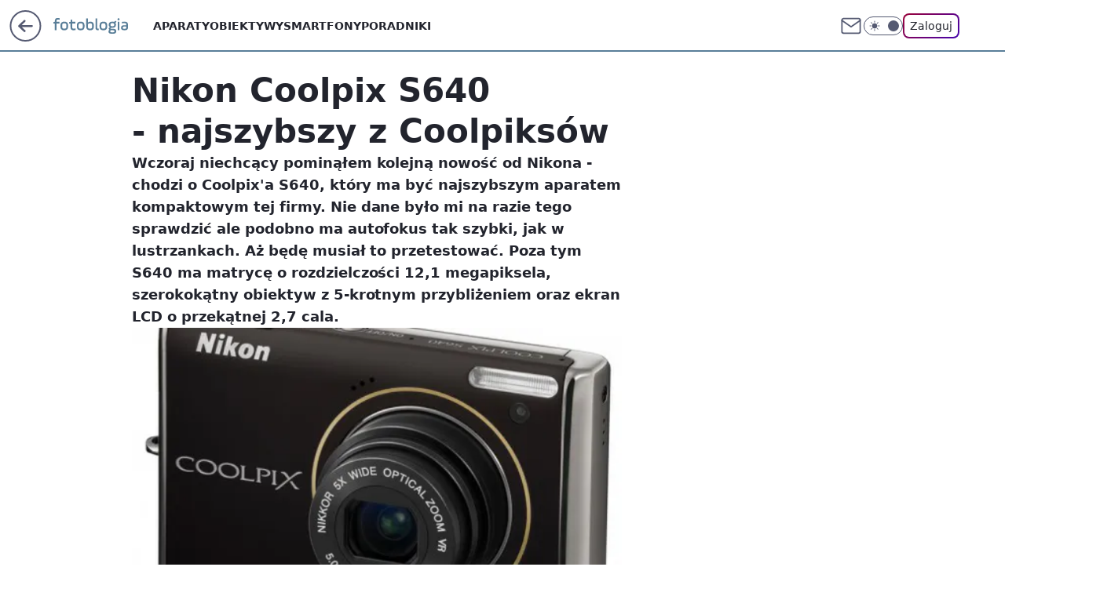

--- FILE ---
content_type: application/javascript
request_url: https://rek.www.wp.pl/gaf.js?rv=2&sn=nwm_fotoblogia&pvid=f5659f9be2e99ec275d0&rekids=235597&phtml=fotoblogia.pl%2Fnikon-coolpix-s640-najszybszy-z-coolpiksow%2C6793470513039489a&abtest=adtech%7CPRGM-1047%7CA%3Badtech%7CPU-335%7CB%3Badtech%7CPRG-3468%7CA%3Badtech%7CPRGM-1036%7CD%3Badtech%7CFP-76%7CA%3Badtech%7CPRGM-1356%7CA%3Badtech%7CPRGM-1419%7CB%3Badtech%7CPRGM-1589%7CA%3Badtech%7CPRGM-1576%7CB%3Badtech%7CPRGM-1443%7CA%3Badtech%7CPRGM-1421%7CA%3Badtech%7CPRGM-1587%7CB%3Badtech%7CPRGM-1215%7CA&PWA_adbd=0&darkmode=0&highLayout=0&layout=wide&navType=navigate&cdl=0&ctype=article&ciab=IAB19%2CIAB-v3-630&cid=6793470513039489&csystem=ncr&cdate=2009-08-05&REKtagi=sprzet_fotograficzny%3Baparaty_kompaktowe&vw=1280&vh=720&p1=0&spin=dvl12mul&bcv=2
body_size: 4603
content:
dvl12mul({"spin":"dvl12mul","bunch":235597,"context":{"dsa":false,"minor":false,"bidRequestId":"6c2a31f8-e0ed-491c-bea7-f1a1b0146952","maConfig":{"timestamp":"2026-01-15T08:59:46.335Z"},"dfpConfig":{"timestamp":"2026-01-15T11:58:29.480Z"},"sda":[],"targeting":{"client":{},"server":{},"query":{"PWA_adbd":"0","REKtagi":"sprzet_fotograficzny;aparaty_kompaktowe","abtest":"adtech|PRGM-1047|A;adtech|PU-335|B;adtech|PRG-3468|A;adtech|PRGM-1036|D;adtech|FP-76|A;adtech|PRGM-1356|A;adtech|PRGM-1419|B;adtech|PRGM-1589|A;adtech|PRGM-1576|B;adtech|PRGM-1443|A;adtech|PRGM-1421|A;adtech|PRGM-1587|B;adtech|PRGM-1215|A","bcv":"2","cdate":"2009-08-05","cdl":"0","ciab":"IAB19,IAB-v3-630","cid":"6793470513039489","csystem":"ncr","ctype":"article","darkmode":"0","highLayout":"0","layout":"wide","navType":"navigate","p1":"0","phtml":"fotoblogia.pl/nikon-coolpix-s640-najszybszy-z-coolpiksow,6793470513039489a","pvid":"f5659f9be2e99ec275d0","rekids":"235597","rv":"2","sn":"nwm_fotoblogia","spin":"dvl12mul","vh":"720","vw":"1280"}},"directOnly":0,"geo":{"country":"840","region":"","city":""},"statid":"","mlId":"","rshsd":"7","isRobot":false,"curr":{"EUR":4.2192,"USD":3.6346,"CHF":4.5302,"GBP":4.8692},"rv":"2","status":{"advf":2,"ma":2,"ma_ads-bidder":2,"ma_cpv-bidder":2,"ma_high-cpm-bidder":2}},"slots":{"11":{"lazy":1,"delivered":"1","campaign":{"id":"188161","adm":{"bunch":"235597","creations":[{"height":250,"showLabel":true,"src":"https://mamc.wpcdn.pl/188161/1767956408070/WP_Dreams_300x250.jpg","trackers":{"click":[""],"cview":["//ma.wp.pl/ma.gif?clid=36d4f1d950aab392a9c26b186b340e10\u0026SN=nwm_fotoblogia\u0026pvid=f5659f9be2e99ec275d0\u0026action=cvimp\u0026pg=fotoblogia.pl\u0026par=domain%3Dfotoblogia.pl%26test%3D0%26emission%3D3044433%26order%3D265877%26hBidPrice%3DKPWabnsxEO%26isDev%3Dfalse%26conversionValue%3D0%26rekid%3D235597%26publisherID%3D308%26targetDomain%3Dbestfilm.pl%26pvid%3Df5659f9be2e99ec275d0%26slotID%3D011%26seatFee%3DzKJSIPe5Uje_ohh_u28-aGcG3xA48uVVJDGLYZ2xM8w%26is_adblock%3D0%26hBudgetRate%3DBEHLVbj%26utility%3DmwwIs8iwEKVU9_73okzdIGUHk69eVVgYQhO187ukXn3na7ATUhlt2YCWcoKci7F0%26medium%3Ddisplay%26ssp%3Dwp.pl%26iabPageCategories%3D%26iabSiteCategories%3D%26is_robot%3D0%26bidReqID%3D6c2a31f8-e0ed-491c-bea7-f1a1b0146952%26ip%3DG7dPYeakeX7PcdQlarOQKQjKUlqs0SFY7NgyhlpWpt4%26workfID%3D188161%26platform%3D8%26device%3DPERSONAL_COMPUTER%26userID%3D__UNKNOWN_TELL_US__%26inver%3D2%26billing%3Dcpv%26source%3DTG%26bidTimestamp%3D1768630844%26slotSizeWxH%3D300x250%26creationID%3D1469370%26tpID%3D1402083%26seatID%3D36d4f1d950aab392a9c26b186b340e10%26ttl%3D1768717244%26sn%3Dnwm_fotoblogia%26partnerID%3D%26contentID%3D6793470513039489%26cur%3DPLN%26client_id%3D29799%26org_id%3D25%26editedTimestamp%3D1767956429%26pricingModel%3Dg_wKNyhn9dChSno2ImXmsI2lDG00dByc9W8wCxx05ks%26geo%3D840%253B%253B%26bidderID%3D11"],"impression":["//ma.wp.pl/ma.gif?clid=36d4f1d950aab392a9c26b186b340e10\u0026SN=nwm_fotoblogia\u0026pvid=f5659f9be2e99ec275d0\u0026action=delivery\u0026pg=fotoblogia.pl\u0026par=ip%3DG7dPYeakeX7PcdQlarOQKQjKUlqs0SFY7NgyhlpWpt4%26workfID%3D188161%26platform%3D8%26device%3DPERSONAL_COMPUTER%26userID%3D__UNKNOWN_TELL_US__%26inver%3D2%26billing%3Dcpv%26source%3DTG%26bidTimestamp%3D1768630844%26slotSizeWxH%3D300x250%26creationID%3D1469370%26tpID%3D1402083%26seatID%3D36d4f1d950aab392a9c26b186b340e10%26ttl%3D1768717244%26sn%3Dnwm_fotoblogia%26partnerID%3D%26contentID%3D6793470513039489%26cur%3DPLN%26client_id%3D29799%26org_id%3D25%26editedTimestamp%3D1767956429%26pricingModel%3Dg_wKNyhn9dChSno2ImXmsI2lDG00dByc9W8wCxx05ks%26geo%3D840%253B%253B%26bidderID%3D11%26domain%3Dfotoblogia.pl%26test%3D0%26emission%3D3044433%26order%3D265877%26hBidPrice%3DKPWabnsxEO%26isDev%3Dfalse%26conversionValue%3D0%26rekid%3D235597%26publisherID%3D308%26targetDomain%3Dbestfilm.pl%26pvid%3Df5659f9be2e99ec275d0%26slotID%3D011%26seatFee%3DzKJSIPe5Uje_ohh_u28-aGcG3xA48uVVJDGLYZ2xM8w%26is_adblock%3D0%26hBudgetRate%3DBEHLVbj%26utility%3DmwwIs8iwEKVU9_73okzdIGUHk69eVVgYQhO187ukXn3na7ATUhlt2YCWcoKci7F0%26medium%3Ddisplay%26ssp%3Dwp.pl%26iabPageCategories%3D%26iabSiteCategories%3D%26is_robot%3D0%26bidReqID%3D6c2a31f8-e0ed-491c-bea7-f1a1b0146952"],"view":["//ma.wp.pl/ma.gif?clid=36d4f1d950aab392a9c26b186b340e10\u0026SN=nwm_fotoblogia\u0026pvid=f5659f9be2e99ec275d0\u0026action=view\u0026pg=fotoblogia.pl\u0026par=targetDomain%3Dbestfilm.pl%26pvid%3Df5659f9be2e99ec275d0%26slotID%3D011%26seatFee%3DzKJSIPe5Uje_ohh_u28-aGcG3xA48uVVJDGLYZ2xM8w%26is_adblock%3D0%26hBudgetRate%3DBEHLVbj%26utility%3DmwwIs8iwEKVU9_73okzdIGUHk69eVVgYQhO187ukXn3na7ATUhlt2YCWcoKci7F0%26medium%3Ddisplay%26ssp%3Dwp.pl%26iabPageCategories%3D%26iabSiteCategories%3D%26is_robot%3D0%26bidReqID%3D6c2a31f8-e0ed-491c-bea7-f1a1b0146952%26ip%3DG7dPYeakeX7PcdQlarOQKQjKUlqs0SFY7NgyhlpWpt4%26workfID%3D188161%26platform%3D8%26device%3DPERSONAL_COMPUTER%26userID%3D__UNKNOWN_TELL_US__%26inver%3D2%26billing%3Dcpv%26source%3DTG%26bidTimestamp%3D1768630844%26slotSizeWxH%3D300x250%26creationID%3D1469370%26tpID%3D1402083%26seatID%3D36d4f1d950aab392a9c26b186b340e10%26ttl%3D1768717244%26sn%3Dnwm_fotoblogia%26partnerID%3D%26contentID%3D6793470513039489%26cur%3DPLN%26client_id%3D29799%26org_id%3D25%26editedTimestamp%3D1767956429%26pricingModel%3Dg_wKNyhn9dChSno2ImXmsI2lDG00dByc9W8wCxx05ks%26geo%3D840%253B%253B%26bidderID%3D11%26domain%3Dfotoblogia.pl%26test%3D0%26emission%3D3044433%26order%3D265877%26hBidPrice%3DKPWabnsxEO%26isDev%3Dfalse%26conversionValue%3D0%26rekid%3D235597%26publisherID%3D308"]},"transparentPlaceholder":false,"type":"image","url":"https://bestfilm.pl/catalogue/dreams","width":300}],"redir":"https://ma.wp.pl/redirma?SN=nwm_fotoblogia\u0026pvid=f5659f9be2e99ec275d0\u0026par=sn%3Dnwm_fotoblogia%26contentID%3D6793470513039489%26rekid%3D235597%26targetDomain%3Dbestfilm.pl%26seatFee%3DzKJSIPe5Uje_ohh_u28-aGcG3xA48uVVJDGLYZ2xM8w%26iabPageCategories%3D%26bidReqID%3D6c2a31f8-e0ed-491c-bea7-f1a1b0146952%26workfID%3D188161%26test%3D0%26hBidPrice%3DKPWabnsxEO%26bidTimestamp%3D1768630844%26tpID%3D1402083%26ttl%3D1768717244%26pricingModel%3Dg_wKNyhn9dChSno2ImXmsI2lDG00dByc9W8wCxx05ks%26utility%3DmwwIs8iwEKVU9_73okzdIGUHk69eVVgYQhO187ukXn3na7ATUhlt2YCWcoKci7F0%26medium%3Ddisplay%26device%3DPERSONAL_COMPUTER%26billing%3Dcpv%26creationID%3D1469370%26partnerID%3D%26org_id%3D25%26emission%3D3044433%26iabSiteCategories%3D%26is_robot%3D0%26inver%3D2%26slotSizeWxH%3D300x250%26order%3D265877%26publisherID%3D308%26hBudgetRate%3DBEHLVbj%26platform%3D8%26source%3DTG%26cur%3DPLN%26geo%3D840%253B%253B%26is_adblock%3D0%26bidderID%3D11%26userID%3D__UNKNOWN_TELL_US__%26seatID%3D36d4f1d950aab392a9c26b186b340e10%26client_id%3D29799%26editedTimestamp%3D1767956429%26pvid%3Df5659f9be2e99ec275d0%26slotID%3D011%26ip%3DG7dPYeakeX7PcdQlarOQKQjKUlqs0SFY7NgyhlpWpt4%26isDev%3Dfalse%26conversionValue%3D0%26ssp%3Dwp.pl%26domain%3Dfotoblogia.pl\u0026url=","slot":"11"},"creative":{"Id":"1469370","provider":"ma_cpv-bidder","roshash":"BEHK","height":250,"width":300,"touchpointId":"1402083","source":{"bidder":"cpv-bidder"}},"sellingModel":{"model":"CPV_INT"}},"dfpConfig":{"placement":"/89844762/Desktop_Fotoblogia.pl_x11_art","roshash":"BFIL","ceil":100,"sizes":[[300,250]],"namedSizes":["fluid"],"div":"div-gpt-ad-x11-art","targeting":{"DFPHASH":"AEHK","emptygaf":"0"},"gfp":"BFIL"}},"12":{"delivered":"1","campaign":null,"dfpConfig":{"placement":"/89844762/Desktop_Fotoblogia.pl_x12_art","roshash":"BFIL","ceil":100,"sizes":[[300,250]],"namedSizes":["fluid"],"div":"div-gpt-ad-x12-art","targeting":{"DFPHASH":"AEHK","emptygaf":"0"},"gfp":"BFIL"}},"13":{"delivered":"1","campaign":null,"dfpConfig":{"placement":"/89844762/Desktop_Fotoblogia.pl_x13_art","roshash":"BFIL","ceil":100,"sizes":[[300,250]],"namedSizes":["fluid"],"div":"div-gpt-ad-x13-art","targeting":{"DFPHASH":"AEHK","emptygaf":"0"},"gfp":"BFIL"}},"14":{"delivered":"1","campaign":null,"dfpConfig":{"placement":"/89844762/Desktop_Fotoblogia.pl_x14_art","roshash":"BFIL","ceil":100,"sizes":[[300,250]],"namedSizes":["fluid"],"div":"div-gpt-ad-x14-art","targeting":{"DFPHASH":"AEHK","emptygaf":"0"},"gfp":"BFIL"}},"15":{"delivered":"1","campaign":null,"dfpConfig":{"placement":"/89844762/Desktop_Fotoblogia.pl_x15_art","roshash":"BFIL","ceil":100,"sizes":[[728,90],[970,300],[950,90],[980,120],[980,90],[970,150],[970,90],[970,250],[930,180],[950,200],[750,100],[970,66],[750,200],[960,90],[970,100],[750,300],[970,200],[950,300]],"namedSizes":["fluid"],"div":"div-gpt-ad-x15-art","targeting":{"DFPHASH":"AEHK","emptygaf":"0"},"gfp":"BFIL"}},"16":{"delivered":"1","campaign":null,"dfpConfig":{"placement":"/89844762/Desktop_Fotoblogia.pl_x16","roshash":"BFIL","ceil":100,"sizes":[[728,90],[970,300],[950,90],[970,150],[970,90],[970,250],[930,180],[950,200],[750,100],[640,280],[970,66],[750,200],[960,90],[970,100],[750,300],[970,200]],"namedSizes":["fluid"],"div":"div-gpt-ad-x16","targeting":{"DFPHASH":"AEHK","emptygaf":"0"},"gfp":"BFIL"}},"17":{"delivered":"1","campaign":null,"dfpConfig":{"placement":"/89844762/Desktop_Fotoblogia.pl_x17","roshash":"BFIL","ceil":100,"sizes":[[728,90],[970,300],[950,90],[970,150],[970,90],[970,250],[930,180],[950,200],[750,100],[640,280],[970,66],[750,200],[960,90],[970,100],[750,300],[970,200]],"namedSizes":["fluid"],"div":"div-gpt-ad-x17","targeting":{"DFPHASH":"AEHK","emptygaf":"0"},"gfp":"BFIL"}},"2":{"delivered":"1","campaign":null,"dfpConfig":{"placement":"/89844762/Desktop_Fotoblogia.pl_x02","roshash":"CKNQ","ceil":100,"sizes":[[970,300],[970,600],[750,300],[950,300],[980,600],[1920,870],[1200,600],[750,400],[960,640]],"namedSizes":["fluid"],"div":"div-gpt-ad-x02","targeting":{"DFPHASH":"BJMP","emptygaf":"0"},"gfp":"CKNQ"}},"25":{"delivered":"1","campaign":null,"dfpConfig":{"placement":"/89844762/Desktop_Fotoblogia.pl_x25_art","roshash":"BFIL","ceil":100,"sizes":[[336,280],[640,280],[300,250]],"namedSizes":["fluid"],"div":"div-gpt-ad-x25-art","targeting":{"DFPHASH":"AEHK","emptygaf":"0"},"gfp":"BFIL"}},"27":{"delivered":"1","campaign":null,"dfpConfig":{"placement":"/89844762/Desktop_Fotoblogia.pl_x27_art","roshash":"BFIL","ceil":100,"sizes":[[160,600]],"namedSizes":["fluid"],"div":"div-gpt-ad-x27-art","targeting":{"DFPHASH":"AEHK","emptygaf":"0"},"gfp":"BFIL"}},"28":{"delivered":"","campaign":null,"dfpConfig":null},"3":{"delivered":"1","campaign":null,"dfpConfig":{"placement":"/89844762/Desktop_Fotoblogia.pl_x03_art","roshash":"BGJM","ceil":100,"sizes":[[728,90],[970,300],[950,90],[980,120],[980,90],[970,150],[970,90],[970,250],[930,180],[950,200],[750,100],[970,66],[750,200],[960,90],[970,100],[750,300],[970,200],[950,300]],"namedSizes":["fluid"],"div":"div-gpt-ad-x03-art","targeting":{"DFPHASH":"AFIL","emptygaf":"0"},"gfp":"BGJM"}},"32":{"delivered":"","campaign":null,"dfpConfig":null},"33":{"delivered":"1","campaign":null,"dfpConfig":{"placement":"/89844762/Desktop_Fotoblogia.pl_x33_art","roshash":"BFIL","ceil":100,"sizes":[[336,280],[640,280],[300,250]],"namedSizes":["fluid"],"div":"div-gpt-ad-x33-art","targeting":{"DFPHASH":"AEHK","emptygaf":"0"},"gfp":"BFIL"}},"35":{"delivered":"1","campaign":null,"dfpConfig":{"placement":"/89844762/Desktop_Fotoblogia.pl_x35_art","roshash":"BFIL","ceil":100,"sizes":[[300,600],[300,250]],"namedSizes":["fluid"],"div":"div-gpt-ad-x35-art","targeting":{"DFPHASH":"AEHK","emptygaf":"0"},"gfp":"BFIL"}},"36":{"delivered":"1","campaign":null,"dfpConfig":{"placement":"/89844762/Desktop_Fotoblogia.pl_x36_art","roshash":"BGJM","ceil":100,"sizes":[[300,600],[300,250]],"namedSizes":["fluid"],"div":"div-gpt-ad-x36-art","targeting":{"DFPHASH":"AFIL","emptygaf":"0"},"gfp":"BGJM"}},"37":{"delivered":"1","campaign":null,"dfpConfig":{"placement":"/89844762/Desktop_Fotoblogia.pl_x37_art","roshash":"BFIL","ceil":100,"sizes":[[300,600],[300,250]],"namedSizes":["fluid"],"div":"div-gpt-ad-x37-art","targeting":{"DFPHASH":"AEHK","emptygaf":"0"},"gfp":"BFIL"}},"40":{"delivered":"1","campaign":null,"dfpConfig":{"placement":"/89844762/Desktop_Fotoblogia.pl_x40","roshash":"BGJM","ceil":100,"sizes":[[300,250]],"namedSizes":["fluid"],"div":"div-gpt-ad-x40","targeting":{"DFPHASH":"AFIL","emptygaf":"0"},"gfp":"BGJM"}},"5":{"delivered":"1","campaign":null,"dfpConfig":{"placement":"/89844762/Desktop_Fotoblogia.pl_x05_art","roshash":"BGJM","ceil":100,"sizes":[[300,250]],"namedSizes":["fluid"],"div":"div-gpt-ad-x05-art","targeting":{"DFPHASH":"AFIL","emptygaf":"0"},"gfp":"BGJM"}},"50":{"delivered":"1","campaign":null,"dfpConfig":{"placement":"/89844762/Desktop_Fotoblogia.pl_x50_art","roshash":"BFIL","ceil":100,"sizes":[[728,90],[970,300],[950,90],[980,120],[980,90],[970,150],[970,90],[970,250],[930,180],[950,200],[750,100],[970,66],[750,200],[960,90],[970,100],[750,300],[970,200],[950,300]],"namedSizes":["fluid"],"div":"div-gpt-ad-x50-art","targeting":{"DFPHASH":"AEHK","emptygaf":"0"},"gfp":"BFIL"}},"52":{"delivered":"1","campaign":null,"dfpConfig":{"placement":"/89844762/Desktop_Fotoblogia.pl_x52_art","roshash":"BFIL","ceil":100,"sizes":[[300,250]],"namedSizes":["fluid"],"div":"div-gpt-ad-x52-art","targeting":{"DFPHASH":"AEHK","emptygaf":"0"},"gfp":"BFIL"}},"529":{"delivered":"1","campaign":null,"dfpConfig":{"placement":"/89844762/Desktop_Fotoblogia.pl_x529","roshash":"BFIL","ceil":100,"sizes":[[300,250]],"namedSizes":["fluid"],"div":"div-gpt-ad-x529","targeting":{"DFPHASH":"AEHK","emptygaf":"0"},"gfp":"BFIL"}},"53":{"delivered":"1","campaign":null,"dfpConfig":{"placement":"/89844762/Desktop_Fotoblogia.pl_x53_art","roshash":"BFIL","ceil":100,"sizes":[[728,90],[970,300],[950,90],[980,120],[980,90],[970,150],[970,600],[970,90],[970,250],[930,180],[950,200],[750,100],[970,66],[750,200],[960,90],[970,100],[750,300],[970,200],[940,600]],"namedSizes":["fluid"],"div":"div-gpt-ad-x53-art","targeting":{"DFPHASH":"AEHK","emptygaf":"0"},"gfp":"BFIL"}},"531":{"delivered":"1","campaign":null,"dfpConfig":{"placement":"/89844762/Desktop_Fotoblogia.pl_x531","roshash":"BFIL","ceil":100,"sizes":[[300,250]],"namedSizes":["fluid"],"div":"div-gpt-ad-x531","targeting":{"DFPHASH":"AEHK","emptygaf":"0"},"gfp":"BFIL"}},"541":{"delivered":"1","campaign":null,"dfpConfig":{"placement":"/89844762/Desktop_Fotoblogia.pl_x541_art","roshash":"BFIL","ceil":100,"sizes":[[300,600],[300,250]],"namedSizes":["fluid"],"div":"div-gpt-ad-x541-art","targeting":{"DFPHASH":"AEHK","emptygaf":"0"},"gfp":"BFIL"}},"59":{"lazy":1,"delivered":"1","campaign":{"id":"188194","adm":{"bunch":"235597","creations":[{"height":250,"showLabel":true,"src":"https://mamc.wpcdn.pl/188194/1767968957508/autopromo_300x250.jpeg","trackers":{"click":[""],"cview":["//ma.wp.pl/ma.gif?clid=36d4f1d950aab392a9c26b186b340e10\u0026SN=nwm_fotoblogia\u0026pvid=f5659f9be2e99ec275d0\u0026action=cvimp\u0026pg=fotoblogia.pl\u0026par=bidderID%3D11%26medium%3Ddisplay%26inver%3D2%26slotID%3D059%26slotSizeWxH%3D300x250%26billing%3Dcpv%26iabPageCategories%3D%26iabSiteCategories%3D%26is_robot%3D0%26platform%3D8%26userID%3D__UNKNOWN_TELL_US__%26test%3D0%26pricingModel%3DEEXF-lck3-0rO_b4uNwYgolhVKYKdYU-N6R5BMC5vYQ%26hBidPrice%3DBEHKNQT%26hBudgetRate%3DBEHKNQT%26isDev%3Dfalse%26utility%3DfdLjuEYGmOpXyuBWVjlzdpsMRzV07ZMf_lw-grpUYaED5Dj8pkeWXIkzdUe19Xs0%26conversionValue%3D0%26rekid%3D235597%26creationID%3D1469537%26targetDomain%3Dwp.pl%26workfID%3D188194%26editedTimestamp%3D1767969656%26client_id%3D43444%26org_id%3D25%26pvid%3Df5659f9be2e99ec275d0%26contentID%3D6793470513039489%26bidReqID%3D6c2a31f8-e0ed-491c-bea7-f1a1b0146952%26ip%3DEmUDz-zbWqAFQdgTJa_XVAwbnUqvMrxGoFCT4oqQN-c%26cur%3DPLN%26seatID%3D36d4f1d950aab392a9c26b186b340e10%26partnerID%3D%26publisherID%3D308%26ttl%3D1768717244%26sn%3Dnwm_fotoblogia%26bidTimestamp%3D1768630844%26ssp%3Dwp.pl%26device%3DPERSONAL_COMPUTER%26seatFee%3D62387-JYIQekFYe6pTDSOenpteD-Xh03BOvkdHEXnf0%26tpID%3D1402313%26emission%3D3044175%26source%3DTG%26is_adblock%3D0%26geo%3D840%253B%253B%26domain%3Dfotoblogia.pl%26order%3D265827"],"impression":["//ma.wp.pl/ma.gif?clid=36d4f1d950aab392a9c26b186b340e10\u0026SN=nwm_fotoblogia\u0026pvid=f5659f9be2e99ec275d0\u0026action=delivery\u0026pg=fotoblogia.pl\u0026par=ttl%3D1768717244%26sn%3Dnwm_fotoblogia%26bidTimestamp%3D1768630844%26ssp%3Dwp.pl%26device%3DPERSONAL_COMPUTER%26seatFee%3D62387-JYIQekFYe6pTDSOenpteD-Xh03BOvkdHEXnf0%26tpID%3D1402313%26emission%3D3044175%26source%3DTG%26is_adblock%3D0%26geo%3D840%253B%253B%26domain%3Dfotoblogia.pl%26order%3D265827%26bidderID%3D11%26medium%3Ddisplay%26inver%3D2%26slotID%3D059%26slotSizeWxH%3D300x250%26billing%3Dcpv%26iabPageCategories%3D%26iabSiteCategories%3D%26is_robot%3D0%26platform%3D8%26userID%3D__UNKNOWN_TELL_US__%26test%3D0%26pricingModel%3DEEXF-lck3-0rO_b4uNwYgolhVKYKdYU-N6R5BMC5vYQ%26hBidPrice%3DBEHKNQT%26hBudgetRate%3DBEHKNQT%26isDev%3Dfalse%26utility%3DfdLjuEYGmOpXyuBWVjlzdpsMRzV07ZMf_lw-grpUYaED5Dj8pkeWXIkzdUe19Xs0%26conversionValue%3D0%26rekid%3D235597%26creationID%3D1469537%26targetDomain%3Dwp.pl%26workfID%3D188194%26editedTimestamp%3D1767969656%26client_id%3D43444%26org_id%3D25%26pvid%3Df5659f9be2e99ec275d0%26contentID%3D6793470513039489%26bidReqID%3D6c2a31f8-e0ed-491c-bea7-f1a1b0146952%26ip%3DEmUDz-zbWqAFQdgTJa_XVAwbnUqvMrxGoFCT4oqQN-c%26cur%3DPLN%26seatID%3D36d4f1d950aab392a9c26b186b340e10%26partnerID%3D%26publisherID%3D308"],"view":["//ma.wp.pl/ma.gif?clid=36d4f1d950aab392a9c26b186b340e10\u0026SN=nwm_fotoblogia\u0026pvid=f5659f9be2e99ec275d0\u0026action=view\u0026pg=fotoblogia.pl\u0026par=editedTimestamp%3D1767969656%26client_id%3D43444%26org_id%3D25%26pvid%3Df5659f9be2e99ec275d0%26contentID%3D6793470513039489%26bidReqID%3D6c2a31f8-e0ed-491c-bea7-f1a1b0146952%26ip%3DEmUDz-zbWqAFQdgTJa_XVAwbnUqvMrxGoFCT4oqQN-c%26cur%3DPLN%26seatID%3D36d4f1d950aab392a9c26b186b340e10%26partnerID%3D%26publisherID%3D308%26ttl%3D1768717244%26sn%3Dnwm_fotoblogia%26bidTimestamp%3D1768630844%26ssp%3Dwp.pl%26device%3DPERSONAL_COMPUTER%26seatFee%3D62387-JYIQekFYe6pTDSOenpteD-Xh03BOvkdHEXnf0%26tpID%3D1402313%26emission%3D3044175%26source%3DTG%26is_adblock%3D0%26geo%3D840%253B%253B%26domain%3Dfotoblogia.pl%26order%3D265827%26bidderID%3D11%26medium%3Ddisplay%26inver%3D2%26slotID%3D059%26slotSizeWxH%3D300x250%26billing%3Dcpv%26iabPageCategories%3D%26iabSiteCategories%3D%26is_robot%3D0%26platform%3D8%26userID%3D__UNKNOWN_TELL_US__%26test%3D0%26pricingModel%3DEEXF-lck3-0rO_b4uNwYgolhVKYKdYU-N6R5BMC5vYQ%26hBidPrice%3DBEHKNQT%26hBudgetRate%3DBEHKNQT%26isDev%3Dfalse%26utility%3DfdLjuEYGmOpXyuBWVjlzdpsMRzV07ZMf_lw-grpUYaED5Dj8pkeWXIkzdUe19Xs0%26conversionValue%3D0%26rekid%3D235597%26creationID%3D1469537%26targetDomain%3Dwp.pl%26workfID%3D188194"]},"transparentPlaceholder":false,"type":"image","url":"https://pilot.wp.pl/program/puls-2/?utm_source=autopromo\u0026utm_medium=display\u0026utm_campaign=2024_puls2","width":300}],"redir":"https://ma.wp.pl/redirma?SN=nwm_fotoblogia\u0026pvid=f5659f9be2e99ec275d0\u0026par=is_adblock%3D0%26domain%3Dfotoblogia.pl%26medium%3Ddisplay%26billing%3Dcpv%26userID%3D__UNKNOWN_TELL_US__%26test%3D0%26tpID%3D1402313%26slotID%3D059%26iabSiteCategories%3D%26hBidPrice%3DBEHKNQT%26org_id%3D25%26ttl%3D1768717244%26device%3DPERSONAL_COMPUTER%26utility%3DfdLjuEYGmOpXyuBWVjlzdpsMRzV07ZMf_lw-grpUYaED5Dj8pkeWXIkzdUe19Xs0%26editedTimestamp%3D1767969656%26pvid%3Df5659f9be2e99ec275d0%26bidTimestamp%3D1768630844%26emission%3D3044175%26geo%3D840%253B%253B%26pricingModel%3DEEXF-lck3-0rO_b4uNwYgolhVKYKdYU-N6R5BMC5vYQ%26isDev%3Dfalse%26rekid%3D235597%26workfID%3D188194%26seatID%3D36d4f1d950aab392a9c26b186b340e10%26source%3DTG%26bidderID%3D11%26targetDomain%3Dwp.pl%26bidReqID%3D6c2a31f8-e0ed-491c-bea7-f1a1b0146952%26partnerID%3D%26sn%3Dnwm_fotoblogia%26seatFee%3D62387-JYIQekFYe6pTDSOenpteD-Xh03BOvkdHEXnf0%26order%3D265827%26creationID%3D1469537%26cur%3DPLN%26inver%3D2%26iabPageCategories%3D%26is_robot%3D0%26platform%3D8%26hBudgetRate%3DBEHKNQT%26conversionValue%3D0%26ssp%3Dwp.pl%26slotSizeWxH%3D300x250%26client_id%3D43444%26contentID%3D6793470513039489%26ip%3DEmUDz-zbWqAFQdgTJa_XVAwbnUqvMrxGoFCT4oqQN-c%26publisherID%3D308\u0026url=","slot":"59"},"creative":{"Id":"1469537","provider":"ma_cpv-bidder","roshash":"BEHK","height":250,"width":300,"touchpointId":"1402313","source":{"bidder":"cpv-bidder"}},"sellingModel":{"model":"CPM_INT"}},"dfpConfig":{"placement":"/89844762/Desktop_Fotoblogia.pl_x59_art","roshash":"BFIL","ceil":100,"sizes":[[300,600],[300,250]],"namedSizes":["fluid"],"div":"div-gpt-ad-x59-art","targeting":{"DFPHASH":"AEHK","emptygaf":"0"},"gfp":"BFIL"}},"6":{"delivered":"","campaign":null,"dfpConfig":null},"61":{"delivered":"1","campaign":null,"dfpConfig":{"placement":"/89844762/Desktop_Fotoblogia.pl_x61_art","roshash":"BFIL","ceil":100,"sizes":[[336,280],[640,280],[300,250]],"namedSizes":["fluid"],"div":"div-gpt-ad-x61-art","targeting":{"DFPHASH":"AEHK","emptygaf":"0"},"gfp":"BFIL"}},"67":{"delivered":"1","campaign":null,"dfpConfig":{"placement":"/89844762/Desktop_Fotoblogia.pl_x67_art","roshash":"BEKN","ceil":100,"sizes":[[300,50]],"namedSizes":["fluid"],"div":"div-gpt-ad-x67-art","targeting":{"DFPHASH":"ADJM","emptygaf":"0"},"gfp":"BEKN"}},"70":{"lazy":1,"delivered":"1","campaign":{"id":"188277","adm":{"bunch":"235597","creations":[{"height":200,"scalable":"1","showLabel":true,"src":"https://mamc.wpcdn.pl/188277/1768218722426/pudelek-wosp-vB-750x200.jpg","trackers":{"click":[""],"cview":["//ma.wp.pl/ma.gif?clid=36d4f1d950aab392a9c26b186b340e10\u0026SN=nwm_fotoblogia\u0026pvid=f5659f9be2e99ec275d0\u0026action=cvimp\u0026pg=fotoblogia.pl\u0026par=order%3D266039%26ttl%3D1768717244%26bidTimestamp%3D1768630844%26hBidPrice%3DBEHKNQT%26userID%3D__UNKNOWN_TELL_US__%26slotID%3D070%26seatID%3D36d4f1d950aab392a9c26b186b340e10%26client_id%3D38851%26org_id%3D25%26source%3DTG%26partnerID%3D%26bidderID%3D11%26publisherID%3D308%26domain%3Dfotoblogia.pl%26editedTimestamp%3D1768218902%26utility%3DtRF7EEmD81XmTXAJHcBHn_vTC-OwwNHXoXYUOmnXR3dMOZqAtkgcFdRYcV-EBPJY%26platform%3D8%26seatFee%3DaWjny6hCHD6_aU7MbKGkdzs6tI6pNwZgwZHaHeCGOvU%26iabPageCategories%3D%26is_robot%3D0%26sn%3Dnwm_fotoblogia%26geo%3D840%253B%253B%26isDev%3Dfalse%26device%3DPERSONAL_COMPUTER%26pricingModel%3DoI7zGRTG_v15TK6-CXTP7zlAn6ow6kLH-niAr3huFTk%26conversionValue%3D0%26inver%3D2%26pvid%3Df5659f9be2e99ec275d0%26contentID%3D6793470513039489%26ssp%3Dwp.pl%26rekid%3D235597%26creationID%3D1470127%26workfID%3D188277%26tpID%3D1402616%26medium%3Ddisplay%26ip%3DIz7tS8EDRnzWgK43kIPZFseAk8SSF5TZL55OT1q3XWY%26cur%3DPLN%26test%3D0%26billing%3Dcpv%26iabSiteCategories%3D%26is_adblock%3D0%26hBudgetRate%3DBEHKNQT%26bidReqID%3D6c2a31f8-e0ed-491c-bea7-f1a1b0146952%26slotSizeWxH%3D750x200%26targetDomain%3Dallegro.pl%26emission%3D3044803"],"impression":["//ma.wp.pl/ma.gif?clid=36d4f1d950aab392a9c26b186b340e10\u0026SN=nwm_fotoblogia\u0026pvid=f5659f9be2e99ec275d0\u0026action=delivery\u0026pg=fotoblogia.pl\u0026par=hBudgetRate%3DBEHKNQT%26bidReqID%3D6c2a31f8-e0ed-491c-bea7-f1a1b0146952%26slotSizeWxH%3D750x200%26targetDomain%3Dallegro.pl%26emission%3D3044803%26order%3D266039%26ttl%3D1768717244%26bidTimestamp%3D1768630844%26hBidPrice%3DBEHKNQT%26userID%3D__UNKNOWN_TELL_US__%26slotID%3D070%26seatID%3D36d4f1d950aab392a9c26b186b340e10%26client_id%3D38851%26org_id%3D25%26source%3DTG%26partnerID%3D%26bidderID%3D11%26publisherID%3D308%26domain%3Dfotoblogia.pl%26editedTimestamp%3D1768218902%26utility%3DtRF7EEmD81XmTXAJHcBHn_vTC-OwwNHXoXYUOmnXR3dMOZqAtkgcFdRYcV-EBPJY%26platform%3D8%26seatFee%3DaWjny6hCHD6_aU7MbKGkdzs6tI6pNwZgwZHaHeCGOvU%26iabPageCategories%3D%26is_robot%3D0%26sn%3Dnwm_fotoblogia%26geo%3D840%253B%253B%26isDev%3Dfalse%26device%3DPERSONAL_COMPUTER%26pricingModel%3DoI7zGRTG_v15TK6-CXTP7zlAn6ow6kLH-niAr3huFTk%26conversionValue%3D0%26inver%3D2%26pvid%3Df5659f9be2e99ec275d0%26contentID%3D6793470513039489%26ssp%3Dwp.pl%26rekid%3D235597%26creationID%3D1470127%26workfID%3D188277%26tpID%3D1402616%26medium%3Ddisplay%26ip%3DIz7tS8EDRnzWgK43kIPZFseAk8SSF5TZL55OT1q3XWY%26cur%3DPLN%26test%3D0%26billing%3Dcpv%26iabSiteCategories%3D%26is_adblock%3D0"],"view":["//ma.wp.pl/ma.gif?clid=36d4f1d950aab392a9c26b186b340e10\u0026SN=nwm_fotoblogia\u0026pvid=f5659f9be2e99ec275d0\u0026action=view\u0026pg=fotoblogia.pl\u0026par=pricingModel%3DoI7zGRTG_v15TK6-CXTP7zlAn6ow6kLH-niAr3huFTk%26conversionValue%3D0%26inver%3D2%26pvid%3Df5659f9be2e99ec275d0%26contentID%3D6793470513039489%26ssp%3Dwp.pl%26rekid%3D235597%26creationID%3D1470127%26workfID%3D188277%26tpID%3D1402616%26medium%3Ddisplay%26ip%3DIz7tS8EDRnzWgK43kIPZFseAk8SSF5TZL55OT1q3XWY%26cur%3DPLN%26test%3D0%26billing%3Dcpv%26iabSiteCategories%3D%26is_adblock%3D0%26hBudgetRate%3DBEHKNQT%26bidReqID%3D6c2a31f8-e0ed-491c-bea7-f1a1b0146952%26slotSizeWxH%3D750x200%26targetDomain%3Dallegro.pl%26emission%3D3044803%26order%3D266039%26ttl%3D1768717244%26bidTimestamp%3D1768630844%26hBidPrice%3DBEHKNQT%26userID%3D__UNKNOWN_TELL_US__%26slotID%3D070%26seatID%3D36d4f1d950aab392a9c26b186b340e10%26client_id%3D38851%26org_id%3D25%26source%3DTG%26partnerID%3D%26bidderID%3D11%26publisherID%3D308%26domain%3Dfotoblogia.pl%26editedTimestamp%3D1768218902%26utility%3DtRF7EEmD81XmTXAJHcBHn_vTC-OwwNHXoXYUOmnXR3dMOZqAtkgcFdRYcV-EBPJY%26platform%3D8%26seatFee%3DaWjny6hCHD6_aU7MbKGkdzs6tI6pNwZgwZHaHeCGOvU%26iabPageCategories%3D%26is_robot%3D0%26sn%3Dnwm_fotoblogia%26geo%3D840%253B%253B%26isDev%3Dfalse%26device%3DPERSONAL_COMPUTER"]},"transparentPlaceholder":false,"type":"image","url":"https://www.pudelek.pl/pudelek-na-wosp-zrobmy-z-dramy-cos-dobrego-wylicytuj-statuetke-dla-dramy-roku-ktora-paulina-smaszcz-rozbila-podczas-naszych-urodzin-7242969064376832a?pvclid=01KEVKPXV0DFYETZ9XJMW9ND6Z","width":750}],"redir":"https://ma.wp.pl/redirma?SN=nwm_fotoblogia\u0026pvid=f5659f9be2e99ec275d0\u0026par=medium%3Ddisplay%26emission%3D3044803%26order%3D266039%26source%3DTG%26platform%3D8%26isDev%3Dfalse%26ssp%3Dwp.pl%26editedTimestamp%3D1768218902%26utility%3DtRF7EEmD81XmTXAJHcBHn_vTC-OwwNHXoXYUOmnXR3dMOZqAtkgcFdRYcV-EBPJY%26slotSizeWxH%3D750x200%26bidTimestamp%3D1768630844%26device%3DPERSONAL_COMPUTER%26conversionValue%3D0%26inver%3D2%26creationID%3D1470127%26test%3D0%26workfID%3D188277%26iabSiteCategories%3D%26seatFee%3DaWjny6hCHD6_aU7MbKGkdzs6tI6pNwZgwZHaHeCGOvU%26is_robot%3D0%26sn%3Dnwm_fotoblogia%26tpID%3D1402616%26hBudgetRate%3DBEHKNQT%26partnerID%3D%26publisherID%3D308%26domain%3Dfotoblogia.pl%26ip%3DIz7tS8EDRnzWgK43kIPZFseAk8SSF5TZL55OT1q3XWY%26cur%3DPLN%26bidReqID%3D6c2a31f8-e0ed-491c-bea7-f1a1b0146952%26ttl%3D1768717244%26seatID%3D36d4f1d950aab392a9c26b186b340e10%26client_id%3D38851%26iabPageCategories%3D%26billing%3Dcpv%26is_adblock%3D0%26targetDomain%3Dallegro.pl%26hBidPrice%3DBEHKNQT%26slotID%3D070%26org_id%3D25%26geo%3D840%253B%253B%26pricingModel%3DoI7zGRTG_v15TK6-CXTP7zlAn6ow6kLH-niAr3huFTk%26userID%3D__UNKNOWN_TELL_US__%26bidderID%3D11%26pvid%3Df5659f9be2e99ec275d0%26contentID%3D6793470513039489%26rekid%3D235597\u0026url=","slot":"70"},"creative":{"Id":"1470127","provider":"ma_cpv-bidder","roshash":"BEHK","height":200,"width":750,"touchpointId":"1402616","source":{"bidder":"cpv-bidder"}},"sellingModel":{"model":"CPM_INT"}},"dfpConfig":{"placement":"/89844762/Desktop_Fotoblogia.pl_x70_art","roshash":"BFIL","ceil":100,"sizes":[[728,90],[970,300],[950,90],[980,120],[980,90],[970,150],[970,90],[970,250],[930,180],[950,200],[750,100],[970,66],[750,200],[960,90],[970,100],[750,300],[970,200],[950,300]],"namedSizes":["fluid"],"div":"div-gpt-ad-x70-art","targeting":{"DFPHASH":"AEHK","emptygaf":"0"},"gfp":"BFIL"}},"72":{"delivered":"1","campaign":null,"dfpConfig":{"placement":"/89844762/Desktop_Fotoblogia.pl_x72_art","roshash":"BFIL","ceil":100,"sizes":[[300,250]],"namedSizes":["fluid"],"div":"div-gpt-ad-x72-art","targeting":{"DFPHASH":"AEHK","emptygaf":"0"},"gfp":"BFIL"}},"79":{"delivered":"1","campaign":null,"dfpConfig":{"placement":"/89844762/Desktop_Fotoblogia.pl_x79_art","roshash":"BFIL","ceil":100,"sizes":[[300,600],[300,250]],"namedSizes":["fluid"],"div":"div-gpt-ad-x79-art","targeting":{"DFPHASH":"AEHK","emptygaf":"0"},"gfp":"BFIL"}},"8":{"delivered":"","campaign":null,"dfpConfig":null},"80":{"delivered":"1","campaign":null,"dfpConfig":{"placement":"/89844762/Desktop_Fotoblogia.pl_x80","roshash":"BEMP","ceil":100,"sizes":[[1,1]],"namedSizes":["fluid"],"div":"div-gpt-ad-x80","isNative":1,"targeting":{"DFPHASH":"ADLO","emptygaf":"0"},"gfp":"BEMP"}},"81":{"delivered":"1","campaign":null,"dfpConfig":{"placement":"/89844762/Desktop_Fotoblogia.pl_x81","roshash":"BEMP","ceil":100,"sizes":[[1,1]],"namedSizes":["fluid"],"div":"div-gpt-ad-x81","isNative":1,"targeting":{"DFPHASH":"ADLO","emptygaf":"0"},"gfp":"BEMP"}},"810":{"delivered":"","campaign":null,"dfpConfig":null},"811":{"delivered":"","campaign":null,"dfpConfig":null},"812":{"delivered":"","campaign":null,"dfpConfig":null},"813":{"delivered":"","campaign":null,"dfpConfig":null},"814":{"delivered":"","campaign":null,"dfpConfig":null},"815":{"delivered":"","campaign":null,"dfpConfig":null},"816":{"delivered":"","campaign":null,"dfpConfig":null},"817":{"delivered":"","campaign":null,"dfpConfig":null},"82":{"delivered":"1","campaign":null,"dfpConfig":{"placement":"/89844762/Desktop_Fotoblogia.pl_x82_art","roshash":"BEMP","ceil":100,"sizes":[[1,1]],"namedSizes":["fluid"],"div":"div-gpt-ad-x82-art","isNative":1,"targeting":{"DFPHASH":"ADLO","emptygaf":"0"},"gfp":"BEMP"}},"826":{"delivered":"","campaign":null,"dfpConfig":null},"827":{"delivered":"","campaign":null,"dfpConfig":null},"828":{"delivered":"","campaign":null,"dfpConfig":null},"83":{"delivered":"1","campaign":null,"dfpConfig":{"placement":"/89844762/Desktop_Fotoblogia.pl_x83_art","roshash":"BEMP","ceil":100,"sizes":[[1,1]],"namedSizes":["fluid"],"div":"div-gpt-ad-x83-art","isNative":1,"targeting":{"DFPHASH":"ADLO","emptygaf":"0"},"gfp":"BEMP"}},"89":{"delivered":"","campaign":null,"dfpConfig":null},"90":{"delivered":"1","campaign":null,"dfpConfig":{"placement":"/89844762/Desktop_Fotoblogia.pl_x90_art","roshash":"BFIL","ceil":100,"sizes":[[728,90],[970,300],[950,90],[980,120],[980,90],[970,150],[970,90],[970,250],[930,180],[950,200],[750,100],[970,66],[750,200],[960,90],[970,100],[750,300],[970,200],[950,300]],"namedSizes":["fluid"],"div":"div-gpt-ad-x90-art","targeting":{"DFPHASH":"AEHK","emptygaf":"0"},"gfp":"BFIL"}},"92":{"delivered":"1","campaign":null,"dfpConfig":{"placement":"/89844762/Desktop_Fotoblogia.pl_x92_art","roshash":"BFIL","ceil":100,"sizes":[[300,250]],"namedSizes":["fluid"],"div":"div-gpt-ad-x92-art","targeting":{"DFPHASH":"AEHK","emptygaf":"0"},"gfp":"BFIL"}},"93":{"delivered":"1","campaign":null,"dfpConfig":{"placement":"/89844762/Desktop_Fotoblogia.pl_x93_art","roshash":"BFIL","ceil":100,"sizes":[[300,600],[300,250]],"namedSizes":["fluid"],"div":"div-gpt-ad-x93-art","targeting":{"DFPHASH":"AEHK","emptygaf":"0"},"gfp":"BFIL"}},"94":{"delivered":"1","campaign":null,"dfpConfig":{"placement":"/89844762/Desktop_Fotoblogia.pl_x94_art","roshash":"BFIL","ceil":100,"sizes":[[300,600],[300,250]],"namedSizes":["fluid"],"div":"div-gpt-ad-x94-art","targeting":{"DFPHASH":"AEHK","emptygaf":"0"},"gfp":"BFIL"}},"95":{"delivered":"1","campaign":null,"dfpConfig":{"placement":"/89844762/Desktop_Fotoblogia.pl_x95_art","roshash":"BFIL","ceil":100,"sizes":[[300,600],[300,250]],"namedSizes":["fluid"],"div":"div-gpt-ad-x95-art","targeting":{"DFPHASH":"AEHK","emptygaf":"0"},"gfp":"BFIL"}},"99":{"delivered":"1","campaign":null,"dfpConfig":{"placement":"/89844762/Desktop_Fotoblogia.pl_x99_art","roshash":"BFIL","ceil":100,"sizes":[[300,600],[300,250]],"namedSizes":["fluid"],"div":"div-gpt-ad-x99-art","targeting":{"DFPHASH":"AEHK","emptygaf":"0"},"gfp":"BFIL"}}},"bdd":{}});